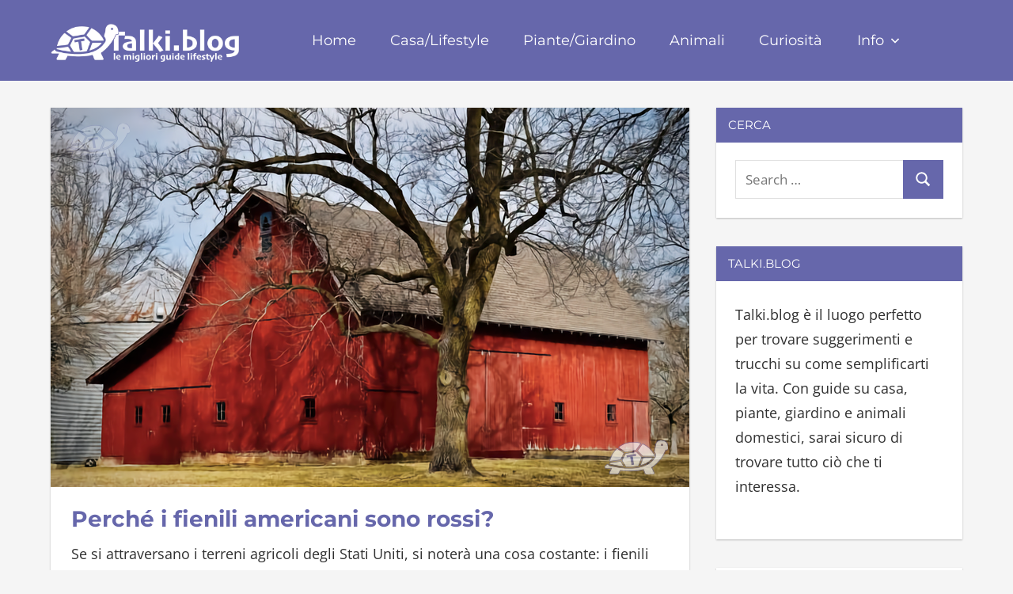

--- FILE ---
content_type: text/html; charset=UTF-8
request_url: https://talki.blog/fienili-americani-rossi/
body_size: 12676
content:
<!DOCTYPE html>
<html lang="it-IT" itemscope itemtype="https://schema.org/BlogPosting">

<head>
<meta charset="UTF-8">
<meta name="viewport" content="width=device-width, initial-scale=1">
<link rel="profile" href="http://gmpg.org/xfn/11">
<link rel="pingback" href="https://talki.blog/xmlrpc.php">

<title>Perché i fienili americani sono rossi? &#8211; Talki.blog</title>
<meta name='robots' content='max-image-preview:large' />
<link rel="alternate" type="application/rss+xml" title="Talki.blog &raquo; Feed" href="https://talki.blog/feed/" />
<link rel="alternate" type="application/rss+xml" title="Talki.blog &raquo; Feed dei commenti" href="https://talki.blog/comments/feed/" />
<link rel="alternate" type="application/rss+xml" title="Talki.blog &raquo; Perché i fienili americani sono rossi? Feed dei commenti" href="https://talki.blog/fienili-americani-rossi/feed/" />
<link rel="alternate" title="oEmbed (JSON)" type="application/json+oembed" href="https://talki.blog/wp-json/oembed/1.0/embed?url=https%3A%2F%2Ftalki.blog%2Ffienili-americani-rossi%2F" />
<link rel="alternate" title="oEmbed (XML)" type="text/xml+oembed" href="https://talki.blog/wp-json/oembed/1.0/embed?url=https%3A%2F%2Ftalki.blog%2Ffienili-americani-rossi%2F&#038;format=xml" />
<style id='wp-img-auto-sizes-contain-inline-css' type='text/css'>
img:is([sizes=auto i],[sizes^="auto," i]){contain-intrinsic-size:3000px 1500px}
/*# sourceURL=wp-img-auto-sizes-contain-inline-css */
</style>
<link rel='stylesheet' id='napoli-theme-fonts-css' href='https://talki.blog/wp-content/fonts/99c7baddf4c02cc557d53b4a7bfd5279.css?ver=20201110' type='text/css' media='all' />
<style id='wp-emoji-styles-inline-css' type='text/css'>

	img.wp-smiley, img.emoji {
		display: inline !important;
		border: none !important;
		box-shadow: none !important;
		height: 1em !important;
		width: 1em !important;
		margin: 0 0.07em !important;
		vertical-align: -0.1em !important;
		background: none !important;
		padding: 0 !important;
	}
/*# sourceURL=wp-emoji-styles-inline-css */
</style>
<style id='classic-theme-styles-inline-css' type='text/css'>
/*! This file is auto-generated */
.wp-block-button__link{color:#fff;background-color:#32373c;border-radius:9999px;box-shadow:none;text-decoration:none;padding:calc(.667em + 2px) calc(1.333em + 2px);font-size:1.125em}.wp-block-file__button{background:#32373c;color:#fff;text-decoration:none}
/*# sourceURL=/wp-includes/css/classic-themes.min.css */
</style>
<link rel='stylesheet' id='contact-form-7-css' href='https://talki.blog/wp-content/plugins/contact-form-7/includes/css/styles.css?ver=6.1.4' type='text/css' media='all' />
<link rel='stylesheet' id='ez-toc-css' href='https://talki.blog/wp-content/plugins/easy-table-of-contents/assets/css/screen.min.css?ver=2.0.80' type='text/css' media='all' />
<style id='ez-toc-inline-css' type='text/css'>
div#ez-toc-container .ez-toc-title {font-size: 120%;}div#ez-toc-container .ez-toc-title {font-weight: 500;}div#ez-toc-container ul li , div#ez-toc-container ul li a {font-size: 100%;}div#ez-toc-container ul li , div#ez-toc-container ul li a {font-weight: 500;}div#ez-toc-container nav ul ul li {font-size: 100%;}.ez-toc-box-title {font-weight: bold; margin-bottom: 10px; text-align: center; text-transform: uppercase; letter-spacing: 1px; color: #666; padding-bottom: 5px;position:absolute;top:-4%;left:5%;background-color: inherit;transition: top 0.3s ease;}.ez-toc-box-title.toc-closed {top:-25%;}
.ez-toc-container-direction {direction: ltr;}.ez-toc-counter ul{counter-reset: item ;}.ez-toc-counter nav ul li a::before {content: counters(item, '.', decimal) '. ';display: inline-block;counter-increment: item;flex-grow: 0;flex-shrink: 0;margin-right: .2em; float: left; }.ez-toc-widget-direction {direction: ltr;}.ez-toc-widget-container ul{counter-reset: item ;}.ez-toc-widget-container nav ul li a::before {content: counters(item, '.', decimal) '. ';display: inline-block;counter-increment: item;flex-grow: 0;flex-shrink: 0;margin-right: .2em; float: left; }
/*# sourceURL=ez-toc-inline-css */
</style>
<link rel='stylesheet' id='napoli-stylesheet-css' href='https://talki.blog/wp-content/themes/napoli/style.css?ver=2.3.2' type='text/css' media='all' />
<style id='napoli-stylesheet-inline-css' type='text/css'>
.site-title, .site-description, .type-post .entry-footer, .type-post .post-navigation { position: absolute; clip: rect(1px, 1px, 1px, 1px); width: 1px; height: 1px; overflow: hidden; }
/*# sourceURL=napoli-stylesheet-inline-css */
</style>
<link rel='stylesheet' id='napoli-safari-flexbox-fixes-css' href='https://talki.blog/wp-content/themes/napoli/assets/css/safari-flexbox-fixes.css?ver=20200420' type='text/css' media='all' />
<script type="text/javascript" src="https://talki.blog/wp-includes/js/jquery/jquery.min.js?ver=3.7.1" id="jquery-core-js"></script>
<script type="text/javascript" src="https://talki.blog/wp-includes/js/jquery/jquery-migrate.min.js?ver=3.4.1" id="jquery-migrate-js"></script>
<script type="text/javascript" src="https://talki.blog/wp-content/plugins/sticky-menu-or-anything-on-scroll/assets/js/jq-sticky-anything.min.js?ver=2.1.1" id="stickyAnythingLib-js"></script>
<script type="text/javascript" src="https://talki.blog/wp-content/themes/napoli/assets/js/svgxuse.min.js?ver=1.2.6" id="svgxuse-js"></script>

<!-- OG: 3.3.8 -->
<meta property="og:image" content="https://talki.blog/wp-content/uploads/2023/04/copertina-fienile.webp"><meta property="og:image:secure_url" content="https://talki.blog/wp-content/uploads/2023/04/copertina-fienile.webp"><meta property="og:image:width" content="807"><meta property="og:image:height" content="479"><meta property="og:image:alt" content="fienile"><meta property="og:image:type" content="image/webp"><meta property="og:description" content="Se si attraversano i terreni agricoli degli Stati Uniti, si noterà una cosa costante: i fienili rossi. Questi fienili nostalgici e tradizionali, sono un pezzo di storia americana. Ma questi fienili rossi, non sono rossi senza senso. Centinaia di anni fa, avevano uno motivo molto pratico. Secondo il Farmer&#039;s Almanac, la storia dei fienili rossi..."><meta property="og:type" content="article"><meta property="og:locale" content="it_IT"><meta property="og:site_name" content="Talki.blog"><meta property="og:title" content="Perché i fienili americani sono rossi?"><meta property="og:url" content="https://talki.blog/fienili-americani-rossi/"><meta property="og:updated_time" content="2023-04-10T20:42:06+02:00">
<meta property="article:tag" content="credenze"><meta property="article:tag" content="fienile"><meta property="article:published_time" content="2023-04-10T18:42:06+00:00"><meta property="article:modified_time" content="2023-04-10T18:42:06+00:00"><meta property="article:section" content="Casa/Lifestyle"><meta property="article:author:first_name" content="Talki.blog"><meta property="article:author:username" content="Talki.blog">
<meta property="twitter:partner" content="ogwp"><meta property="twitter:card" content="summary_large_image"><meta property="twitter:image" content="https://talki.blog/wp-content/uploads/2023/04/copertina-fienile.webp"><meta property="twitter:image:alt" content="fienile"><meta property="twitter:title" content="Perché i fienili americani sono rossi?"><meta property="twitter:description" content="Se si attraversano i terreni agricoli degli Stati Uniti, si noterà una cosa costante: i fienili rossi. Questi fienili nostalgici e tradizionali, sono un pezzo di storia americana. Ma questi fienili..."><meta property="twitter:url" content="https://talki.blog/fienili-americani-rossi/"><meta property="twitter:label1" content="Reading time"><meta property="twitter:data1" content="1 minute">
<meta itemprop="image" content="https://talki.blog/wp-content/uploads/2023/04/copertina-fienile.webp"><meta itemprop="name" content="Perché i fienili americani sono rossi?"><meta itemprop="description" content="Se si attraversano i terreni agricoli degli Stati Uniti, si noterà una cosa costante: i fienili rossi. Questi fienili nostalgici e tradizionali, sono un pezzo di storia americana. Ma questi fienili rossi, non sono rossi senza senso. Centinaia di anni fa, avevano uno motivo molto pratico. Secondo il Farmer&#039;s Almanac, la storia dei fienili rossi..."><meta itemprop="datePublished" content="2023-04-10"><meta itemprop="dateModified" content="2023-04-10T18:42:06+00:00">
<meta property="profile:first_name" content="Talki.blog"><meta property="profile:username" content="Talki.blog">
<!-- /OG -->

<link rel="https://api.w.org/" href="https://talki.blog/wp-json/" /><link rel="alternate" title="JSON" type="application/json" href="https://talki.blog/wp-json/wp/v2/posts/6326" /><link rel="EditURI" type="application/rsd+xml" title="RSD" href="https://talki.blog/xmlrpc.php?rsd" />
<meta name="generator" content="WordPress 6.9" />
<link rel='shortlink' href='https://talki.blog/?p=6326' />
<link rel="canonical" href="https://talki.blog/fienili-americani-rossi/" />
<!-- Color of Address Bar in Mobile Browser -->
<meta name="theme-color" content="#6667AB">
<meta name="google-site-verification" content="OgS5mpzvs-zlH_37pxcDPTwrn9Lt46MdiTY3ksfNSzU" />
<meta name="msvalidate.01" content="31D7BEA24AC87D039FBCB6FD7B99AE65" />
<script async src="https://pagead2.googlesyndication.com/pagead/js/adsbygoogle.js?client=ca-pub-8916402995301418"
     crossorigin="anonymous"></script>
<!-- Google tag (gtag.js) -->
<script async src="https://www.googletagmanager.com/gtag/js?id=G-HMWE2JDQ68"></script>
<script>
  window.dataLayer = window.dataLayer || [];
  function gtag(){dataLayer.push(arguments);}
  gtag('js', new Date());

  gtag('config', 'G-HMWE2JDQ68');
</script>

<script async src="https://fundingchoicesmessages.google.com/i/pub-8916402995301418?ers=1"></script><script>(function() {function signalGooglefcPresent() {if (!window.frames['googlefcPresent']) {if (document.body) {const iframe = document.createElement('iframe'); iframe.style = 'width: 0; height: 0; border: none; z-index: -1000; left: -1000px; top: -1000px;'; iframe.style.display = 'none'; iframe.name = 'googlefcPresent'; document.body.appendChild(iframe);} else {setTimeout(signalGooglefcPresent, 0);}}}signalGooglefcPresent();})();</script>

<script src="https://analytics.ahrefs.com/analytics.js" data-key="QzJo7V6Dc7RTeaiU1vRCsQ" async></script><style type="text/css" id="custom-background-css">
body.custom-background { background-color: #f5f5f5; }
</style>
	<link rel="icon" href="https://talki.blog/wp-content/uploads/2022/03/cropped-talki-blog-favicon-2022-1-32x32.png" sizes="32x32" />
<link rel="icon" href="https://talki.blog/wp-content/uploads/2022/03/cropped-talki-blog-favicon-2022-1-192x192.png" sizes="192x192" />
<link rel="apple-touch-icon" href="https://talki.blog/wp-content/uploads/2022/03/cropped-talki-blog-favicon-2022-1-180x180.png" />
<meta name="msapplication-TileImage" content="https://talki.blog/wp-content/uploads/2022/03/cropped-talki-blog-favicon-2022-1-270x270.png" />
		<style type="text/css" id="wp-custom-css">
			.adsbygoogle {background-color: transparent;
}
.credit-link {display: none;}
.site-description {display: none;}
.custom-logo {
width: 240px;
}
@media only screen and (min-width: 782px) {
.search-mobile {
	display: none;}
}
@media only screen and (max-width: 782px) {
.custom-logo {
width: 160px;
}
}
.entry-title a {
font-weight: 600;
font-size: 28px;
}
.entry-title {
font-weight: 600;
font-size: 28px;
}
.wp-block-button__link {background-color: #6667AB; color: #fff;
}
@media only screen and (max-width: 782px) {
table {
margin-bottom: 0;
overflow: hidden;
overflow-x: scroll;
display: block;
white-space: nowrap;
}
}
li {
  margin-bottom: 6px;
	font-size: 18px;
	font-weight: 400;
}
p {
	font-weight: 400;
	font-size: 18px;
}
b, strong {
	font-weight: 600;
}
.entry-meta.clearfix {
	font-weight: 400;
	font-size: 18px;
}
.widget {
	font-weight: 400;
	font-size: 18px;
}
.menu-item {
    text-transform: capitalize;
}
.entry-content code {
font-size: 18px;
background-color: #f5f5f5;
}
a.page-numbers {display: none;}
.page-numbers {display: none;}
.page-numbers.current {display: none;}
a.prev.page-numbers {display: inline;}
a.next.page-numbers {display: inline;}
#ez-toc-container a {
	line-height: 1.6;
	margin-bottom: 6px;
}		</style>
		<style id='global-styles-inline-css' type='text/css'>
:root{--wp--preset--aspect-ratio--square: 1;--wp--preset--aspect-ratio--4-3: 4/3;--wp--preset--aspect-ratio--3-4: 3/4;--wp--preset--aspect-ratio--3-2: 3/2;--wp--preset--aspect-ratio--2-3: 2/3;--wp--preset--aspect-ratio--16-9: 16/9;--wp--preset--aspect-ratio--9-16: 9/16;--wp--preset--color--black: #000000;--wp--preset--color--cyan-bluish-gray: #abb8c3;--wp--preset--color--white: #ffffff;--wp--preset--color--pale-pink: #f78da7;--wp--preset--color--vivid-red: #cf2e2e;--wp--preset--color--luminous-vivid-orange: #ff6900;--wp--preset--color--luminous-vivid-amber: #fcb900;--wp--preset--color--light-green-cyan: #7bdcb5;--wp--preset--color--vivid-green-cyan: #00d084;--wp--preset--color--pale-cyan-blue: #8ed1fc;--wp--preset--color--vivid-cyan-blue: #0693e3;--wp--preset--color--vivid-purple: #9b51e0;--wp--preset--color--primary: #ee4455;--wp--preset--color--secondary: #d52b3c;--wp--preset--color--tertiary: #bb1122;--wp--preset--color--accent: #4466ee;--wp--preset--color--highlight: #eee644;--wp--preset--color--light-gray: #e0e0e0;--wp--preset--color--gray: #999999;--wp--preset--color--dark-gray: #303030;--wp--preset--gradient--vivid-cyan-blue-to-vivid-purple: linear-gradient(135deg,rgb(6,147,227) 0%,rgb(155,81,224) 100%);--wp--preset--gradient--light-green-cyan-to-vivid-green-cyan: linear-gradient(135deg,rgb(122,220,180) 0%,rgb(0,208,130) 100%);--wp--preset--gradient--luminous-vivid-amber-to-luminous-vivid-orange: linear-gradient(135deg,rgb(252,185,0) 0%,rgb(255,105,0) 100%);--wp--preset--gradient--luminous-vivid-orange-to-vivid-red: linear-gradient(135deg,rgb(255,105,0) 0%,rgb(207,46,46) 100%);--wp--preset--gradient--very-light-gray-to-cyan-bluish-gray: linear-gradient(135deg,rgb(238,238,238) 0%,rgb(169,184,195) 100%);--wp--preset--gradient--cool-to-warm-spectrum: linear-gradient(135deg,rgb(74,234,220) 0%,rgb(151,120,209) 20%,rgb(207,42,186) 40%,rgb(238,44,130) 60%,rgb(251,105,98) 80%,rgb(254,248,76) 100%);--wp--preset--gradient--blush-light-purple: linear-gradient(135deg,rgb(255,206,236) 0%,rgb(152,150,240) 100%);--wp--preset--gradient--blush-bordeaux: linear-gradient(135deg,rgb(254,205,165) 0%,rgb(254,45,45) 50%,rgb(107,0,62) 100%);--wp--preset--gradient--luminous-dusk: linear-gradient(135deg,rgb(255,203,112) 0%,rgb(199,81,192) 50%,rgb(65,88,208) 100%);--wp--preset--gradient--pale-ocean: linear-gradient(135deg,rgb(255,245,203) 0%,rgb(182,227,212) 50%,rgb(51,167,181) 100%);--wp--preset--gradient--electric-grass: linear-gradient(135deg,rgb(202,248,128) 0%,rgb(113,206,126) 100%);--wp--preset--gradient--midnight: linear-gradient(135deg,rgb(2,3,129) 0%,rgb(40,116,252) 100%);--wp--preset--font-size--small: 13px;--wp--preset--font-size--medium: 20px;--wp--preset--font-size--large: 36px;--wp--preset--font-size--x-large: 42px;--wp--preset--spacing--20: 0.44rem;--wp--preset--spacing--30: 0.67rem;--wp--preset--spacing--40: 1rem;--wp--preset--spacing--50: 1.5rem;--wp--preset--spacing--60: 2.25rem;--wp--preset--spacing--70: 3.38rem;--wp--preset--spacing--80: 5.06rem;--wp--preset--shadow--natural: 6px 6px 9px rgba(0, 0, 0, 0.2);--wp--preset--shadow--deep: 12px 12px 50px rgba(0, 0, 0, 0.4);--wp--preset--shadow--sharp: 6px 6px 0px rgba(0, 0, 0, 0.2);--wp--preset--shadow--outlined: 6px 6px 0px -3px rgb(255, 255, 255), 6px 6px rgb(0, 0, 0);--wp--preset--shadow--crisp: 6px 6px 0px rgb(0, 0, 0);}:where(.is-layout-flex){gap: 0.5em;}:where(.is-layout-grid){gap: 0.5em;}body .is-layout-flex{display: flex;}.is-layout-flex{flex-wrap: wrap;align-items: center;}.is-layout-flex > :is(*, div){margin: 0;}body .is-layout-grid{display: grid;}.is-layout-grid > :is(*, div){margin: 0;}:where(.wp-block-columns.is-layout-flex){gap: 2em;}:where(.wp-block-columns.is-layout-grid){gap: 2em;}:where(.wp-block-post-template.is-layout-flex){gap: 1.25em;}:where(.wp-block-post-template.is-layout-grid){gap: 1.25em;}.has-black-color{color: var(--wp--preset--color--black) !important;}.has-cyan-bluish-gray-color{color: var(--wp--preset--color--cyan-bluish-gray) !important;}.has-white-color{color: var(--wp--preset--color--white) !important;}.has-pale-pink-color{color: var(--wp--preset--color--pale-pink) !important;}.has-vivid-red-color{color: var(--wp--preset--color--vivid-red) !important;}.has-luminous-vivid-orange-color{color: var(--wp--preset--color--luminous-vivid-orange) !important;}.has-luminous-vivid-amber-color{color: var(--wp--preset--color--luminous-vivid-amber) !important;}.has-light-green-cyan-color{color: var(--wp--preset--color--light-green-cyan) !important;}.has-vivid-green-cyan-color{color: var(--wp--preset--color--vivid-green-cyan) !important;}.has-pale-cyan-blue-color{color: var(--wp--preset--color--pale-cyan-blue) !important;}.has-vivid-cyan-blue-color{color: var(--wp--preset--color--vivid-cyan-blue) !important;}.has-vivid-purple-color{color: var(--wp--preset--color--vivid-purple) !important;}.has-black-background-color{background-color: var(--wp--preset--color--black) !important;}.has-cyan-bluish-gray-background-color{background-color: var(--wp--preset--color--cyan-bluish-gray) !important;}.has-white-background-color{background-color: var(--wp--preset--color--white) !important;}.has-pale-pink-background-color{background-color: var(--wp--preset--color--pale-pink) !important;}.has-vivid-red-background-color{background-color: var(--wp--preset--color--vivid-red) !important;}.has-luminous-vivid-orange-background-color{background-color: var(--wp--preset--color--luminous-vivid-orange) !important;}.has-luminous-vivid-amber-background-color{background-color: var(--wp--preset--color--luminous-vivid-amber) !important;}.has-light-green-cyan-background-color{background-color: var(--wp--preset--color--light-green-cyan) !important;}.has-vivid-green-cyan-background-color{background-color: var(--wp--preset--color--vivid-green-cyan) !important;}.has-pale-cyan-blue-background-color{background-color: var(--wp--preset--color--pale-cyan-blue) !important;}.has-vivid-cyan-blue-background-color{background-color: var(--wp--preset--color--vivid-cyan-blue) !important;}.has-vivid-purple-background-color{background-color: var(--wp--preset--color--vivid-purple) !important;}.has-black-border-color{border-color: var(--wp--preset--color--black) !important;}.has-cyan-bluish-gray-border-color{border-color: var(--wp--preset--color--cyan-bluish-gray) !important;}.has-white-border-color{border-color: var(--wp--preset--color--white) !important;}.has-pale-pink-border-color{border-color: var(--wp--preset--color--pale-pink) !important;}.has-vivid-red-border-color{border-color: var(--wp--preset--color--vivid-red) !important;}.has-luminous-vivid-orange-border-color{border-color: var(--wp--preset--color--luminous-vivid-orange) !important;}.has-luminous-vivid-amber-border-color{border-color: var(--wp--preset--color--luminous-vivid-amber) !important;}.has-light-green-cyan-border-color{border-color: var(--wp--preset--color--light-green-cyan) !important;}.has-vivid-green-cyan-border-color{border-color: var(--wp--preset--color--vivid-green-cyan) !important;}.has-pale-cyan-blue-border-color{border-color: var(--wp--preset--color--pale-cyan-blue) !important;}.has-vivid-cyan-blue-border-color{border-color: var(--wp--preset--color--vivid-cyan-blue) !important;}.has-vivid-purple-border-color{border-color: var(--wp--preset--color--vivid-purple) !important;}.has-vivid-cyan-blue-to-vivid-purple-gradient-background{background: var(--wp--preset--gradient--vivid-cyan-blue-to-vivid-purple) !important;}.has-light-green-cyan-to-vivid-green-cyan-gradient-background{background: var(--wp--preset--gradient--light-green-cyan-to-vivid-green-cyan) !important;}.has-luminous-vivid-amber-to-luminous-vivid-orange-gradient-background{background: var(--wp--preset--gradient--luminous-vivid-amber-to-luminous-vivid-orange) !important;}.has-luminous-vivid-orange-to-vivid-red-gradient-background{background: var(--wp--preset--gradient--luminous-vivid-orange-to-vivid-red) !important;}.has-very-light-gray-to-cyan-bluish-gray-gradient-background{background: var(--wp--preset--gradient--very-light-gray-to-cyan-bluish-gray) !important;}.has-cool-to-warm-spectrum-gradient-background{background: var(--wp--preset--gradient--cool-to-warm-spectrum) !important;}.has-blush-light-purple-gradient-background{background: var(--wp--preset--gradient--blush-light-purple) !important;}.has-blush-bordeaux-gradient-background{background: var(--wp--preset--gradient--blush-bordeaux) !important;}.has-luminous-dusk-gradient-background{background: var(--wp--preset--gradient--luminous-dusk) !important;}.has-pale-ocean-gradient-background{background: var(--wp--preset--gradient--pale-ocean) !important;}.has-electric-grass-gradient-background{background: var(--wp--preset--gradient--electric-grass) !important;}.has-midnight-gradient-background{background: var(--wp--preset--gradient--midnight) !important;}.has-small-font-size{font-size: var(--wp--preset--font-size--small) !important;}.has-medium-font-size{font-size: var(--wp--preset--font-size--medium) !important;}.has-large-font-size{font-size: var(--wp--preset--font-size--large) !important;}.has-x-large-font-size{font-size: var(--wp--preset--font-size--x-large) !important;}
/*# sourceURL=global-styles-inline-css */
</style>
</head>

<body class="wp-singular post-template-default single single-post postid-6326 single-format-standard custom-background wp-custom-logo wp-embed-responsive wp-theme-napoli post-layout-two-columns post-layout-columns date-hidden">

	
	<div id="page" class="hfeed site">

		<a class="skip-link screen-reader-text" href="#content">Skip to content</a>

		
		<header id="masthead" class="site-header clearfix" role="banner">

			<div class="header-main container clearfix">

				<div id="logo" class="site-branding clearfix">

					<a href="https://talki.blog/" class="custom-logo-link" rel="home"><img width="1883" height="500" src="https://talki.blog/wp-content/uploads/2022/12/talki-blog-logo2022.webp" class="custom-logo" alt="talki blog logo" decoding="async" fetchpriority="high" srcset="https://talki.blog/wp-content/uploads/2022/12/talki-blog-logo2022.webp 1883w, https://talki.blog/wp-content/uploads/2022/12/talki-blog-logo2022-300x80.webp 300w, https://talki.blog/wp-content/uploads/2022/12/talki-blog-logo2022-1024x272.webp 1024w, https://talki.blog/wp-content/uploads/2022/12/talki-blog-logo2022-768x204.webp 768w, https://talki.blog/wp-content/uploads/2022/12/talki-blog-logo2022-1536x408.webp 1536w" sizes="(max-width: 1883px) 100vw, 1883px" /></a>					
			<p class="site-title"><a href="https://talki.blog/" rel="home">Talki.blog</a></p>

							
				</div><!-- .site-branding -->

				

	<button class="mobile-menu-toggle menu-toggle" aria-controls="primary-menu" aria-expanded="false" >
		<svg class="icon icon-menu" aria-hidden="true" role="img"> <use xlink:href="https://talki.blog/wp-content/themes/napoli/assets/icons/genericons-neue.svg#menu"></use> </svg><svg class="icon icon-close" aria-hidden="true" role="img"> <use xlink:href="https://talki.blog/wp-content/themes/napoli/assets/icons/genericons-neue.svg#close"></use> </svg>		<span class="menu-toggle-text screen-reader-text">Menu</span>
	</button>



	<div class="primary-navigation" >

		
			<nav id="site-navigation" class="main-navigation" role="navigation" aria-label="Primary Menu">

				<ul id="primary-menu" class="menu"><li id="menu-item-40" class="menu-item menu-item-type-custom menu-item-object-custom menu-item-home menu-item-40"><a href="https://talki.blog/">Home</a></li>
<li id="menu-item-2242" class="menu-item menu-item-type-taxonomy menu-item-object-category current-post-ancestor current-menu-parent current-post-parent menu-item-2242"><a href="https://talki.blog/category/casa/">Casa/Lifestyle</a></li>
<li id="menu-item-2243" class="menu-item menu-item-type-taxonomy menu-item-object-category menu-item-2243"><a href="https://talki.blog/category/giardino/">Piante/Giardino</a></li>
<li id="menu-item-2244" class="menu-item menu-item-type-taxonomy menu-item-object-category menu-item-2244"><a href="https://talki.blog/category/animali/">Animali</a></li>
<li id="menu-item-9596" class="menu-item menu-item-type-taxonomy menu-item-object-category menu-item-9596"><a href="https://talki.blog/category/curiosita/">Curiosità</a></li>
<li id="menu-item-12700" class="menu-item menu-item-type-custom menu-item-object-custom menu-item-has-children menu-item-12700"><a href="#">Info<svg class="icon icon-expand" aria-hidden="true" role="img"> <use xlink:href="https://talki.blog/wp-content/themes/napoli/assets/icons/genericons-neue.svg#expand"></use> </svg></a>
<ul class="sub-menu">
	<li id="menu-item-12702" class="menu-item menu-item-type-post_type menu-item-object-page menu-item-12702"><a href="https://talki.blog/chi-siamo/">Chi Siamo</a></li>
	<li id="menu-item-12703" class="menu-item menu-item-type-post_type menu-item-object-page menu-item-12703"><a href="https://talki.blog/contatti/">Contatti</a></li>
	<li id="menu-item-16388" class="menu-item menu-item-type-post_type menu-item-object-page menu-item-privacy-policy menu-item-16388"><a rel="privacy-policy" href="https://talki.blog/disclaimer-e-privacy-policy/">Disclaimer e Privacy Policy</a></li>
</ul>
</li>
<li id="menu-item-16591" class="menu-item menu-item-type-custom menu-item-object-custom menu-item-16591"><a href="#"><div class="search-mobile"><form role="search" method="get" class="search-form" action="https://talki.blog/"> 	<label> 		<span class="screen-reader-text">Search for:</span> 		<input type="search" class="search-field" placeholder="Search …" value="" name="s" title="Search for:"> 	</label> 	<button type="submit" class="search-submit"> 		<span class="genericon-search"></span> 		<span class="screen-reader-text">Search</span> 	</button> </form></div></a></li>
</ul>			</nav><!-- #site-navigation -->

		
		
	</div><!-- .primary-navigation -->



			</div><!-- .header-main -->

			
		</header><!-- #masthead -->

		
		
		
		<div id="content" class="site-content container clearfix">

	<section id="primary" class="content-single content-area">
		<main id="main" class="site-main" role="main">

		
<article id="post-6326" class="post-6326 post type-post status-publish format-standard has-post-thumbnail hentry category-casa tag-credenze tag-fienile">

	<img width="807" height="479" src="https://talki.blog/wp-content/uploads/2023/04/copertina-fienile.webp" class="attachment-post-thumbnail size-post-thumbnail wp-post-image" alt="fienile" decoding="async" srcset="https://talki.blog/wp-content/uploads/2023/04/copertina-fienile.webp 807w, https://talki.blog/wp-content/uploads/2023/04/copertina-fienile-300x178.webp 300w, https://talki.blog/wp-content/uploads/2023/04/copertina-fienile-768x456.webp 768w" sizes="(max-width: 807px) 100vw, 807px" />
	<div class="post-content clearfix">

		<header class="entry-header">

			<h1 class="entry-title">Perché i fienili americani sono rossi?</h1>
		</header><!-- .entry-header -->

		<div class="entry-content clearfix">

			<p>Se si attraversano i terreni agricoli degli Stati Uniti, si noterà una cosa costante: i fienili rossi. Questi fienili nostalgici e tradizionali, sono un pezzo di storia americana.</p>
<p><span id="more-6326"></span></p>
<p>Ma questi fienili rossi, non sono rossi senza senso. Centinaia di anni fa, avevano uno motivo molto pratico.</p><p align="center"><ins class="adsbygoogle"
     style="display:block"
     data-ad-client="ca-pub-8916402995301418"
     data-ad-slot="6014386617"
     data-ad-format="auto"
     data-full-width-responsive="true"></ins>
<script>
     (adsbygoogle = window.adsbygoogle || []).push({});
</script></p>
<p>Secondo il <em><a href="https://www.farmersalmanac.com/barns-painted-red-240">Farmer&#8217;s Almanac</a></em>, la storia dei fienili rossi risale a centinaia di anni fa. A quei tempi, gli agricoltori non si preoccupavano di quale colore avrebbe dato alla loro proprietà la migliore estetica. Si preoccupavano piuttosto di proteggere il legno dei loro fienili in modo che potessero <strong>resistere alla prova del tempo</strong>.</p>
<p>Secoli fa, prodotti come vernici e sigillanti non erano molto diffusi, soprattutto con il salario di un contadino.</p><p align="center"><ins class="adsbygoogle"
     style="display:block"
     data-ad-client="ca-pub-8916402995301418"
     data-ad-slot="6014386617"
     data-ad-format="auto"
     data-full-width-responsive="true"></ins>
<script>
     (adsbygoogle = window.adsbygoogle || []).push({});
</script></p>
<p>Così, come spesso fanno i contadini, usavano ciò che avevano a portata di mano o che potevano facilmente procurarsi per creare un intruglio che proteggesse i loro fienili. Mischiavano <strong>olio di lino</strong>, <strong>calce</strong>, <strong>latte</strong> e <strong>ruggine</strong> per rivestire il legno.</p>
<p>La ruggine forniva una <strong>barriera naturale contro muschi e funghi</strong> e tingeva i fienili del classico colore rosso che oggi conosciamo e apprezziamo.</p><p align="center"><ins class="adsbygoogle"
     style="display:block"
     data-ad-client="ca-pub-8916402995301418"
     data-ad-slot="6014386617"
     data-ad-format="auto"
     data-full-width-responsive="true"></ins>
<script>
     (adsbygoogle = window.adsbygoogle || []).push({});
</script></p>
<p>Oggi pensiamo ai fienili rossi come a una tradizione e a un modo per entrare in contatto con la storia americana e le generazioni passate. Ma se oggi un agricoltore tira fuori un barattolo di vernice rossa per tingere il suo fienile, è un passo avanti rispetto ai pittori originali.</p>
<p>Certo, oggi gli agricoltori possono proteggere i loro fienili con sigillanti che proteggono dalle intemperie e dalla muffa. Ma c&#8217;è qualcosa di molto puro, semplice e rinfrescante nel vedere un fienile rosso e sapere che, sebbene possa essere di qualsiasi colore, la maggior parte degli agricoltori porta avanti una tradizione secolare.</p><p align="center"><ins class="adsbygoogle"
     style="display:block"
     data-ad-client="ca-pub-8916402995301418"
     data-ad-slot="6014386617"
     data-ad-format="auto"
     data-full-width-responsive="true"></ins>
<script>
     (adsbygoogle = window.adsbygoogle || []).push({});
</script></p>
<p align="center"><ins class="adsbygoogle"
     style="display:block"
     data-ad-client="ca-pub-8916402995301418"
     data-ad-slot="6014386617"
     data-ad-format="auto"
     data-full-width-responsive="true"></ins>
<script>
     (adsbygoogle = window.adsbygoogle || []).push({});
</script></p>
			
		</div><!-- .entry-content -->

		<footer class="entry-footer">

			
			<div class="entry-tags clearfix">
				<span class="meta-tags">
					<a href="https://talki.blog/tag/credenze/" rel="tag">credenze</a><a href="https://talki.blog/tag/fienile/" rel="tag">fienile</a>				</span>
			</div><!-- .entry-tags -->

		
		</footer><!-- .entry-footer -->

	</div>

	
	
	<div class="entry-meta clearfix"><span class="meta-date"><svg class="icon icon-day" aria-hidden="true" role="img"> <use xlink:href="https://talki.blog/wp-content/themes/napoli/assets/icons/genericons-neue.svg#day"></use> </svg><a href="https://talki.blog/fienili-americani-rossi/" title="8:42 pm" rel="bookmark"><time class="entry-date published updated" datetime="2023-04-10T20:42:06+02:00">10 Aprile 2023</time></a></span><span class="meta-author"> <svg class="icon icon-edit" aria-hidden="true" role="img"> <use xlink:href="https://talki.blog/wp-content/themes/napoli/assets/icons/genericons-neue.svg#edit"></use> </svg><span class="author vcard"><a class="url fn n" href="https://talki.blog/author/talki/" title="View all posts by Talki.blog" rel="author">Talki.blog</a></span></span><span class="meta-category"> <svg class="icon icon-category" aria-hidden="true" role="img"> <use xlink:href="https://talki.blog/wp-content/themes/napoli/assets/icons/genericons-neue.svg#category"></use> </svg><a href="https://talki.blog/category/casa/" rel="category tag">Casa/Lifestyle</a></span><span class="meta-comments"> <svg class="icon icon-comment" aria-hidden="true" role="img"> <use xlink:href="https://talki.blog/wp-content/themes/napoli/assets/icons/genericons-neue.svg#comment"></use> </svg><a href="https://talki.blog/fienili-americani-rossi/#respond">Leave a comment</a></span></div>
</article>
	<div id="respond" class="comment-respond">
		<h3 id="reply-title" class="comment-reply-title">Lascia un commento <small><a rel="nofollow" id="cancel-comment-reply-link" href="/fienili-americani-rossi/#respond" style="display:none;">Annulla risposta</a></small></h3><form action="https://talki.blog/wp-comments-post.php" method="post" id="commentform" class="comment-form"><p class="comment-notes"><span id="email-notes">Il tuo indirizzo email non sarà pubblicato.</span> <span class="required-field-message">I campi obbligatori sono contrassegnati <span class="required">*</span></span></p><p class="comment-form-comment"><label for="comment">Commento <span class="required">*</span></label> <textarea autocomplete="new-password"  id="e97557284f"  name="e97557284f"   cols="45" rows="8" maxlength="65525" required></textarea><textarea id="comment" aria-label="hp-comment" aria-hidden="true" name="comment" autocomplete="new-password" style="padding:0 !important;clip:rect(1px, 1px, 1px, 1px) !important;position:absolute !important;white-space:nowrap !important;height:1px !important;width:1px !important;overflow:hidden !important;" tabindex="-1"></textarea><script data-noptimize>document.getElementById("comment").setAttribute( "id", "aac60b118a4a580642f3318236b67f49" );document.getElementById("e97557284f").setAttribute( "id", "comment" );</script></p><p class="comment-form-author"><label for="author">Nome <span class="required">*</span></label> <input id="author" name="author" type="text" value="" size="30" maxlength="245" autocomplete="name" required /></p>
<p class="comment-form-email"><label for="email">Email <span class="required">*</span></label> <input id="email" name="email" type="email" value="" size="30" maxlength="100" aria-describedby="email-notes" autocomplete="email" required /></p>
<p class="comment-form-url"><label for="url">Sito web</label> <input id="url" name="url" type="url" value="" size="30" maxlength="200" autocomplete="url" /></p>
<p class="form-submit"><input name="submit" type="submit" id="submit" class="submit" value="Invia commento" /> <input type='hidden' name='comment_post_ID' value='6326' id='comment_post_ID' />
<input type='hidden' name='comment_parent' id='comment_parent' value='0' />
</p></form>	</div><!-- #respond -->
	
		</main><!-- #main -->
	</section><!-- #primary -->

	
	<section id="secondary" class="sidebar widget-area clearfix" role="complementary">

		<div class="widget-wrap"><aside id="search-3" class="widget widget_search clearfix"><div class="widget-header"><h3 class="widget-title">Cerca</h3></div>
<form role="search" method="get" class="search-form" action="https://talki.blog/">
	<label>
		<span class="screen-reader-text">Search for:</span>
		<input type="search" class="search-field"
			placeholder="Search &hellip;"
			value="" name="s"
			title="Search for:" />
	</label>
	<button type="submit" class="search-submit">
		<svg class="icon icon-search" aria-hidden="true" role="img"> <use xlink:href="https://talki.blog/wp-content/themes/napoli/assets/icons/genericons-neue.svg#search"></use> </svg>		<span class="screen-reader-text">Search</span>
	</button>
</form>
</aside></div><div class="widget-wrap"><aside id="text-2" class="widget widget_text clearfix"><div class="widget-header"><h3 class="widget-title">Talki.blog</h3></div>			<div class="textwidget"><p>Talki.blog è il luogo perfetto per trovare suggerimenti e trucchi su come semplificarti la vita. Con guide su casa, piante, giardino e animali domestici, sarai sicuro di trovare tutto ciò che ti interessa.</p>
</div>
		</aside></div><div class="widget_text widget-wrap"><aside id="custom_html-13" class="widget_text widget widget_custom_html clearfix"><div class="textwidget custom-html-widget"><p align="center"><a href="https://s.click.aliexpress.com/e/_c41IxJ6r?bz=300*250" target="_blank" rel="noopener noreferrer nofollow"><img loading="lazy" src="https://ae-pic-a1.aliexpress-media.com/kf/Sc8ffc358333b455b85d9ff817574de96G.png" alt="aliexpress" width="300" height="250"></a></p></div></aside></div><div class="widget_text widget-wrap"><aside id="custom_html-12" class="widget_text widget widget_custom_html clearfix"><div class="textwidget custom-html-widget"><p align="center"><ins class="adsbygoogle"
     style="display:block"
     data-ad-client="ca-pub-8916402995301418"
     data-ad-slot="6014386617"
     data-ad-format="auto"
     data-full-width-responsive="true"></ins>
<script>
     (adsbygoogle = window.adsbygoogle || []).push({});
</script></p></div></aside></div><div class="widget-wrap"><aside id="text-5" class="widget widget_text clearfix"><div class="widget-header"><h3 class="widget-title">Canali ufficiali</h3></div>			<div class="textwidget"><p>Canali ufficiali Talki.blog:</p>
<ul>
<li><a href="https://whatsapp.com/channel/0029VaCqKis8PgsPPf35Dl2K" target="_blank" rel="nofollow external noopener" data-wpel-link="external">WhatsApp</a></li>
<li><a href="https://facebook.com/talkiblog" target="_blank" rel="nofollow external noopener" data-wpel-link="external">Facebook</a></li>
<li><a href="https://pin.it/400pGb3" target="_blank" rel="nofollow external noopener" data-wpel-link="external">Pinterest</a></li>
<li><a href="https://feedly.com/i/subscription/feed%2Fhttps%3A%2F%2Ftalki.blog%2Ffeed%2F" target="_blank" rel="nofollow external noopener" data-wpel-link="external">Feedly</a></li>
<li><a href="https://news.google.com/publications/CAAqBwgKMPaasQwwnNnvAg" target="_blank" rel="nofollow external noopener" data-wpel-link="external">Google News</a></li>
<li><a href="https://t.me/talkiblog" target="_blank" rel="nofollow external noopener" data-wpel-link="external">Telegram</a></li>
</ul>
</div>
		</aside></div>
	</section><!-- #secondary -->



	</div><!-- #content -->

	
	<div id="footer" class="footer-wrap">

		<footer id="colophon" class="site-footer container clearfix" role="contentinfo">

			
			<div id="footer-text" class="site-info">
				
	<span class="credit-link">
		WordPress Theme: Napoli by ThemeZee.	</span>

				</div><!-- .site-info -->

		</footer><!-- #colophon -->

	</div>

</div><!-- #page -->

<script type="speculationrules">
{"prefetch":[{"source":"document","where":{"and":[{"href_matches":"/*"},{"not":{"href_matches":["/wp-*.php","/wp-admin/*","/wp-content/uploads/*","/wp-content/*","/wp-content/plugins/*","/wp-content/themes/napoli/*","/*\\?(.+)"]}},{"not":{"selector_matches":"a[rel~=\"nofollow\"]"}},{"not":{"selector_matches":".no-prefetch, .no-prefetch a"}}]},"eagerness":"conservative"}]}
</script>
<p align="center"><span style="font-size: 12pt;"><a href="https://talki.blog/chi-siamo/">Chi Siamo</a> | <a href="https://talki.blog/contatti/">Contatti</a> | <a href="https://talki.blog/disclaimer-e-privacy-policy/">Disclaimer E Privacy Policy</a></span></p>
<!-- Copyright -->
<p align="center"><span style="font-size: 12pt;">Copyright © 2022 | 2026 Talki.blog.</span></p>    <script>
        document.addEventListener('DOMContentLoaded', function () {
            var links = document.querySelectorAll('a');
            links.forEach(function (link) {
                var url = link.getAttribute('href');
                var parsedUrl = new URL(url, window.location.href);

                if (parsedUrl.hostname !== window.location.hostname) {
                    link.setAttribute('target', '_blank');
                    link.setAttribute('rel', 'noopener noreferrer nofollow');
                }
            });
        });
    </script>
    <script type="text/javascript" src="https://talki.blog/wp-includes/js/dist/hooks.min.js?ver=dd5603f07f9220ed27f1" id="wp-hooks-js"></script>
<script type="text/javascript" src="https://talki.blog/wp-includes/js/dist/i18n.min.js?ver=c26c3dc7bed366793375" id="wp-i18n-js"></script>
<script type="text/javascript" id="wp-i18n-js-after">
/* <![CDATA[ */
wp.i18n.setLocaleData( { 'text direction\u0004ltr': [ 'ltr' ] } );
//# sourceURL=wp-i18n-js-after
/* ]]> */
</script>
<script type="text/javascript" src="https://talki.blog/wp-content/plugins/contact-form-7/includes/swv/js/index.js?ver=6.1.4" id="swv-js"></script>
<script type="text/javascript" id="contact-form-7-js-translations">
/* <![CDATA[ */
( function( domain, translations ) {
	var localeData = translations.locale_data[ domain ] || translations.locale_data.messages;
	localeData[""].domain = domain;
	wp.i18n.setLocaleData( localeData, domain );
} )( "contact-form-7", {"translation-revision-date":"2026-01-14 20:31:08+0000","generator":"GlotPress\/4.0.3","domain":"messages","locale_data":{"messages":{"":{"domain":"messages","plural-forms":"nplurals=2; plural=n != 1;","lang":"it"},"This contact form is placed in the wrong place.":["Questo modulo di contatto \u00e8 posizionato nel posto sbagliato."],"Error:":["Errore:"]}},"comment":{"reference":"includes\/js\/index.js"}} );
//# sourceURL=contact-form-7-js-translations
/* ]]> */
</script>
<script type="text/javascript" id="contact-form-7-js-before">
/* <![CDATA[ */
var wpcf7 = {
    "api": {
        "root": "https:\/\/talki.blog\/wp-json\/",
        "namespace": "contact-form-7\/v1"
    }
};
//# sourceURL=contact-form-7-js-before
/* ]]> */
</script>
<script type="text/javascript" src="https://talki.blog/wp-content/plugins/contact-form-7/includes/js/index.js?ver=6.1.4" id="contact-form-7-js"></script>
<script type="text/javascript" id="stickThis-js-extra">
/* <![CDATA[ */
var sticky_anything_engage = {"element":"#masthead","topspace":"0","minscreenwidth":"0","maxscreenwidth":"999999","zindex":"999","legacymode":"","dynamicmode":"","debugmode":"","pushup":"","adminbar":"1"};
//# sourceURL=stickThis-js-extra
/* ]]> */
</script>
<script type="text/javascript" src="https://talki.blog/wp-content/plugins/sticky-menu-or-anything-on-scroll/assets/js/stickThis.js?ver=2.1.1" id="stickThis-js"></script>
<script type="text/javascript" id="ez-toc-scroll-scriptjs-js-extra">
/* <![CDATA[ */
var eztoc_smooth_local = {"scroll_offset":"100","add_request_uri":"","add_self_reference_link":""};
//# sourceURL=ez-toc-scroll-scriptjs-js-extra
/* ]]> */
</script>
<script type="text/javascript" src="https://talki.blog/wp-content/plugins/easy-table-of-contents/assets/js/smooth_scroll.min.js?ver=2.0.80" id="ez-toc-scroll-scriptjs-js"></script>
<script type="text/javascript" src="https://talki.blog/wp-content/plugins/easy-table-of-contents/vendor/js-cookie/js.cookie.min.js?ver=2.2.1" id="ez-toc-js-cookie-js"></script>
<script type="text/javascript" src="https://talki.blog/wp-content/plugins/easy-table-of-contents/vendor/sticky-kit/jquery.sticky-kit.min.js?ver=1.9.2" id="ez-toc-jquery-sticky-kit-js"></script>
<script type="text/javascript" id="ez-toc-js-js-extra">
/* <![CDATA[ */
var ezTOC = {"smooth_scroll":"1","scroll_offset":"100","fallbackIcon":"\u003Cspan class=\"\"\u003E\u003Cspan class=\"eztoc-hide\" style=\"display:none;\"\u003EToggle\u003C/span\u003E\u003Cspan class=\"ez-toc-icon-toggle-span\"\u003E\u003Csvg style=\"fill: #999;color:#999\" xmlns=\"http://www.w3.org/2000/svg\" class=\"list-377408\" width=\"20px\" height=\"20px\" viewBox=\"0 0 24 24\" fill=\"none\"\u003E\u003Cpath d=\"M6 6H4v2h2V6zm14 0H8v2h12V6zM4 11h2v2H4v-2zm16 0H8v2h12v-2zM4 16h2v2H4v-2zm16 0H8v2h12v-2z\" fill=\"currentColor\"\u003E\u003C/path\u003E\u003C/svg\u003E\u003Csvg style=\"fill: #999;color:#999\" class=\"arrow-unsorted-368013\" xmlns=\"http://www.w3.org/2000/svg\" width=\"10px\" height=\"10px\" viewBox=\"0 0 24 24\" version=\"1.2\" baseProfile=\"tiny\"\u003E\u003Cpath d=\"M18.2 9.3l-6.2-6.3-6.2 6.3c-.2.2-.3.4-.3.7s.1.5.3.7c.2.2.4.3.7.3h11c.3 0 .5-.1.7-.3.2-.2.3-.5.3-.7s-.1-.5-.3-.7zM5.8 14.7l6.2 6.3 6.2-6.3c.2-.2.3-.5.3-.7s-.1-.5-.3-.7c-.2-.2-.4-.3-.7-.3h-11c-.3 0-.5.1-.7.3-.2.2-.3.5-.3.7s.1.5.3.7z\"/\u003E\u003C/svg\u003E\u003C/span\u003E\u003C/span\u003E","chamomile_theme_is_on":""};
//# sourceURL=ez-toc-js-js-extra
/* ]]> */
</script>
<script type="text/javascript" src="https://talki.blog/wp-content/plugins/easy-table-of-contents/assets/js/front.min.js?ver=2.0.80-1767260403" id="ez-toc-js-js"></script>
<script type="text/javascript" id="napoli-navigation-js-extra">
/* <![CDATA[ */
var napoliScreenReaderText = {"expand":"Expand child menu","collapse":"Collapse child menu","icon":"\u003Csvg class=\"icon icon-expand\" aria-hidden=\"true\" role=\"img\"\u003E \u003Cuse xlink:href=\"https://talki.blog/wp-content/themes/napoli/assets/icons/genericons-neue.svg#expand\"\u003E\u003C/use\u003E \u003C/svg\u003E"};
//# sourceURL=napoli-navigation-js-extra
/* ]]> */
</script>
<script type="text/javascript" src="https://talki.blog/wp-content/themes/napoli/assets/js/navigation.min.js?ver=20220224" id="napoli-navigation-js"></script>
<script type="text/javascript" src="https://talki.blog/wp-includes/js/comment-reply.min.js?ver=6.9" id="comment-reply-js" async="async" data-wp-strategy="async" fetchpriority="low"></script>
<script id="wp-emoji-settings" type="application/json">
{"baseUrl":"https://s.w.org/images/core/emoji/17.0.2/72x72/","ext":".png","svgUrl":"https://s.w.org/images/core/emoji/17.0.2/svg/","svgExt":".svg","source":{"concatemoji":"https://talki.blog/wp-includes/js/wp-emoji-release.min.js?ver=6.9"}}
</script>
<script type="module">
/* <![CDATA[ */
/*! This file is auto-generated */
const a=JSON.parse(document.getElementById("wp-emoji-settings").textContent),o=(window._wpemojiSettings=a,"wpEmojiSettingsSupports"),s=["flag","emoji"];function i(e){try{var t={supportTests:e,timestamp:(new Date).valueOf()};sessionStorage.setItem(o,JSON.stringify(t))}catch(e){}}function c(e,t,n){e.clearRect(0,0,e.canvas.width,e.canvas.height),e.fillText(t,0,0);t=new Uint32Array(e.getImageData(0,0,e.canvas.width,e.canvas.height).data);e.clearRect(0,0,e.canvas.width,e.canvas.height),e.fillText(n,0,0);const a=new Uint32Array(e.getImageData(0,0,e.canvas.width,e.canvas.height).data);return t.every((e,t)=>e===a[t])}function p(e,t){e.clearRect(0,0,e.canvas.width,e.canvas.height),e.fillText(t,0,0);var n=e.getImageData(16,16,1,1);for(let e=0;e<n.data.length;e++)if(0!==n.data[e])return!1;return!0}function u(e,t,n,a){switch(t){case"flag":return n(e,"\ud83c\udff3\ufe0f\u200d\u26a7\ufe0f","\ud83c\udff3\ufe0f\u200b\u26a7\ufe0f")?!1:!n(e,"\ud83c\udde8\ud83c\uddf6","\ud83c\udde8\u200b\ud83c\uddf6")&&!n(e,"\ud83c\udff4\udb40\udc67\udb40\udc62\udb40\udc65\udb40\udc6e\udb40\udc67\udb40\udc7f","\ud83c\udff4\u200b\udb40\udc67\u200b\udb40\udc62\u200b\udb40\udc65\u200b\udb40\udc6e\u200b\udb40\udc67\u200b\udb40\udc7f");case"emoji":return!a(e,"\ud83e\u1fac8")}return!1}function f(e,t,n,a){let r;const o=(r="undefined"!=typeof WorkerGlobalScope&&self instanceof WorkerGlobalScope?new OffscreenCanvas(300,150):document.createElement("canvas")).getContext("2d",{willReadFrequently:!0}),s=(o.textBaseline="top",o.font="600 32px Arial",{});return e.forEach(e=>{s[e]=t(o,e,n,a)}),s}function r(e){var t=document.createElement("script");t.src=e,t.defer=!0,document.head.appendChild(t)}a.supports={everything:!0,everythingExceptFlag:!0},new Promise(t=>{let n=function(){try{var e=JSON.parse(sessionStorage.getItem(o));if("object"==typeof e&&"number"==typeof e.timestamp&&(new Date).valueOf()<e.timestamp+604800&&"object"==typeof e.supportTests)return e.supportTests}catch(e){}return null}();if(!n){if("undefined"!=typeof Worker&&"undefined"!=typeof OffscreenCanvas&&"undefined"!=typeof URL&&URL.createObjectURL&&"undefined"!=typeof Blob)try{var e="postMessage("+f.toString()+"("+[JSON.stringify(s),u.toString(),c.toString(),p.toString()].join(",")+"));",a=new Blob([e],{type:"text/javascript"});const r=new Worker(URL.createObjectURL(a),{name:"wpTestEmojiSupports"});return void(r.onmessage=e=>{i(n=e.data),r.terminate(),t(n)})}catch(e){}i(n=f(s,u,c,p))}t(n)}).then(e=>{for(const n in e)a.supports[n]=e[n],a.supports.everything=a.supports.everything&&a.supports[n],"flag"!==n&&(a.supports.everythingExceptFlag=a.supports.everythingExceptFlag&&a.supports[n]);var t;a.supports.everythingExceptFlag=a.supports.everythingExceptFlag&&!a.supports.flag,a.supports.everything||((t=a.source||{}).concatemoji?r(t.concatemoji):t.wpemoji&&t.twemoji&&(r(t.twemoji),r(t.wpemoji)))});
//# sourceURL=https://talki.blog/wp-includes/js/wp-emoji-loader.min.js
/* ]]> */
</script>

</body>
</html>


--- FILE ---
content_type: text/html; charset=utf-8
request_url: https://www.google.com/recaptcha/api2/aframe
body_size: 268
content:
<!DOCTYPE HTML><html><head><meta http-equiv="content-type" content="text/html; charset=UTF-8"></head><body><script nonce="CwpW5MYkEi6FaGY1WPDsVw">/** Anti-fraud and anti-abuse applications only. See google.com/recaptcha */ try{var clients={'sodar':'https://pagead2.googlesyndication.com/pagead/sodar?'};window.addEventListener("message",function(a){try{if(a.source===window.parent){var b=JSON.parse(a.data);var c=clients[b['id']];if(c){var d=document.createElement('img');d.src=c+b['params']+'&rc='+(localStorage.getItem("rc::a")?sessionStorage.getItem("rc::b"):"");window.document.body.appendChild(d);sessionStorage.setItem("rc::e",parseInt(sessionStorage.getItem("rc::e")||0)+1);localStorage.setItem("rc::h",'1769912462185');}}}catch(b){}});window.parent.postMessage("_grecaptcha_ready", "*");}catch(b){}</script></body></html>

--- FILE ---
content_type: application/javascript; charset=utf-8
request_url: https://fundingchoicesmessages.google.com/f/AGSKWxXDUkt09zZgPqPviBl6Y7aSZr2HpsluVHgfqgnafnJm66Pe3HZjwOKU-6mXz0EZpb6W4_qSZMZBDh891GHt9LzEAPreU1MJTQCat3Bwf_9qhRykJpNi_2U3qWzOTl5X73Ge-HtKTC7EFqR1A5GksJjGabLSwxvXcojBNzx1K1vdgYwkCYVG48oHYwE3/_/neoads./adspot__Ads_300x300./adClosefeedbackUpgrade./video-ads-player.
body_size: -1286
content:
window['0e06db08-179d-40fc-bb27-ff212adb6b2d'] = true;

--- FILE ---
content_type: application/javascript
request_url: https://talki.blog/wp-content/themes/napoli/assets/js/navigation.min.js?ver=20220224
body_size: 506
content:
!function(){function e(e,t,n){var a,o=document.querySelector(e),r=document.querySelector(t);null!==r&&null!==o&&(null!==(a=document.querySelector(n))&&(a.setAttribute("aria-expanded","false"),a.addEventListener("click",function(){o.classList.toggle("toggled-on"),a.setAttribute("aria-expanded",o.classList.contains("toggled-on"))})),r.querySelectorAll(".menu-item-has-children > a, .page_item_has_children > a").forEach(function(e){e.after(function(){var e=document.createElement("button");e.classList.add("dropdown-toggle"),e.setAttribute("aria-expanded","false");var t=(new DOMParser).parseFromString(napoliScreenReaderText.icon,"text/html").body.firstElementChild;e.appendChild(t);var n=document.createElement("span");return n.classList.add("screen-reader-text"),n.textContent=napoliScreenReaderText.expand,e.appendChild(n),e.cloneNode(!0)}())}),r.querySelectorAll(".current-menu-ancestor > button").forEach(function(e){e.classList.add("toggled-on"),e.setAttribute("aria-expanded","true"),e.querySelector(".screen-reader-text").textContent=napoliScreenReaderText.collapse}),r.querySelectorAll(".current-menu-ancestor > .sub-menu").forEach(function(e){e.classList.add("toggled-on")}),r.querySelectorAll(".dropdown-toggle").forEach(function(e){e.addEventListener("click",function(){e.classList.toggle("toggled-on"),e.setAttribute("aria-expanded",e.classList.contains("toggled-on")),e.querySelector(".screen-reader-text").textContent=e.classList.contains("toggled-on")?napoliScreenReaderText.collapse:napoliScreenReaderText.expand,e.nextElementSibling.classList.toggle("toggled-on")})}),r.querySelectorAll(".menu-item-has-children a, .page_item_has_children a").forEach(function(e){e.addEventListener("focus",function(){l(e)}),e.addEventListener("blur",function(){l(e)})}));function l(e){for(var t=e.parentNode;!t.classList.contains("menu");)t.classList.contains("menu-item-has-children")&&t.classList.toggle("focus"),t=t.parentNode}}document.addEventListener("DOMContentLoaded",function(){e(".primary-navigation",".main-navigation",".mobile-menu-toggle"),e(".secondary-navigation",".header-navigation",".mobile-menu-toggle")})}();